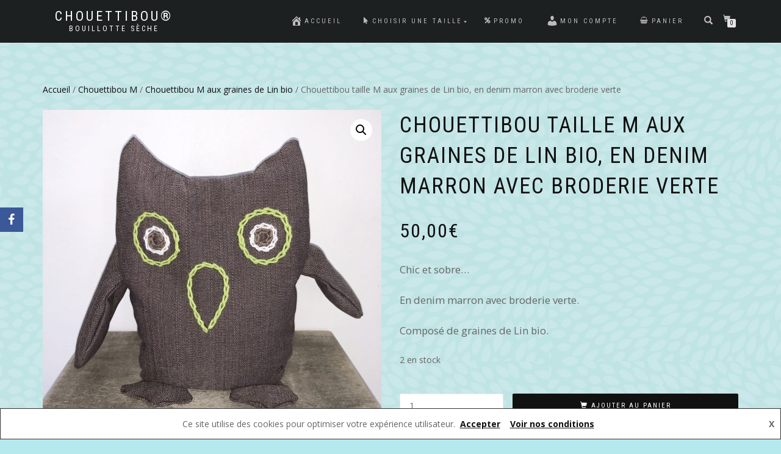

--- FILE ---
content_type: text/html; charset=UTF-8
request_url: https://chouettibou.fr/bouillottes/chouettibou-taille-m-aux-graines-de-lin-bio-en-denim-marron-avec-broderie-verte
body_size: 21084
content:
<!DOCTYPE html>
<html dir="ltr" lang="fr-FR" prefix="og: https://ogp.me/ns#">
<head>
<meta charset="UTF-8">
<meta name="viewport" content="width=device-width, initial-scale=1, maximum-scale=1">
<link rel="profile" href="http://gmpg.org/xfn/11">

<title>Chouettibou taille M aux graines de Lin bio, en denim marron avec broderie verte | Chouettibou®</title>

		<!-- All in One SEO 4.7.7 - aioseo.com -->
	<meta name="robots" content="max-image-preview:large" />
	<link rel="canonical" href="https://chouettibou.fr/bouillottes/chouettibou-taille-m-aux-graines-de-lin-bio-en-denim-marron-avec-broderie-verte" />
	<meta name="generator" content="All in One SEO (AIOSEO) 4.7.7" />
		<meta property="og:locale" content="fr_FR" />
		<meta property="og:site_name" content="Chouettibou® | Bouillotte sèche" />
		<meta property="og:type" content="article" />
		<meta property="og:title" content="Chouettibou taille M aux graines de Lin bio, en denim marron avec broderie verte | Chouettibou®" />
		<meta property="og:url" content="https://chouettibou.fr/bouillottes/chouettibou-taille-m-aux-graines-de-lin-bio-en-denim-marron-avec-broderie-verte" />
		<meta property="article:published_time" content="2020-05-01T21:54:19+00:00" />
		<meta property="article:modified_time" content="2020-05-02T14:10:12+00:00" />
		<meta property="article:publisher" content="https://www.facebook.com/chouettibou/" />
		<meta name="twitter:card" content="summary" />
		<meta name="twitter:title" content="Chouettibou taille M aux graines de Lin bio, en denim marron avec broderie verte | Chouettibou®" />
		<script type="application/ld+json" class="aioseo-schema">
			{"@context":"https:\/\/schema.org","@graph":[{"@type":"BreadcrumbList","@id":"https:\/\/chouettibou.fr\/bouillottes\/chouettibou-taille-m-aux-graines-de-lin-bio-en-denim-marron-avec-broderie-verte#breadcrumblist","itemListElement":[{"@type":"ListItem","@id":"https:\/\/chouettibou.fr\/#listItem","position":1,"name":"Domicile","item":"https:\/\/chouettibou.fr\/","nextItem":{"@type":"ListItem","@id":"https:\/\/chouettibou.fr\/bouillottes\/chouettibou-taille-m-aux-graines-de-lin-bio-en-denim-marron-avec-broderie-verte#listItem","name":"Chouettibou taille M aux graines de Lin bio, en denim marron avec broderie verte"}},{"@type":"ListItem","@id":"https:\/\/chouettibou.fr\/bouillottes\/chouettibou-taille-m-aux-graines-de-lin-bio-en-denim-marron-avec-broderie-verte#listItem","position":2,"name":"Chouettibou taille M aux graines de Lin bio, en denim marron avec broderie verte","previousItem":{"@type":"ListItem","@id":"https:\/\/chouettibou.fr\/#listItem","name":"Domicile"}}]},{"@type":"ItemPage","@id":"https:\/\/chouettibou.fr\/bouillottes\/chouettibou-taille-m-aux-graines-de-lin-bio-en-denim-marron-avec-broderie-verte#itempage","url":"https:\/\/chouettibou.fr\/bouillottes\/chouettibou-taille-m-aux-graines-de-lin-bio-en-denim-marron-avec-broderie-verte","name":"Chouettibou taille M aux graines de Lin bio, en denim marron avec broderie verte | Chouettibou\u00ae","inLanguage":"fr-FR","isPartOf":{"@id":"https:\/\/chouettibou.fr\/#website"},"breadcrumb":{"@id":"https:\/\/chouettibou.fr\/bouillottes\/chouettibou-taille-m-aux-graines-de-lin-bio-en-denim-marron-avec-broderie-verte#breadcrumblist"},"image":{"@type":"ImageObject","url":"https:\/\/chouettibou.fr\/wp-content\/uploads\/2020\/05\/7B48F206-D817-4B30-9297-690162695D5C_1_201_a-scaled.jpeg","@id":"https:\/\/chouettibou.fr\/bouillottes\/chouettibou-taille-m-aux-graines-de-lin-bio-en-denim-marron-avec-broderie-verte\/#mainImage","width":2560,"height":2560},"primaryImageOfPage":{"@id":"https:\/\/chouettibou.fr\/bouillottes\/chouettibou-taille-m-aux-graines-de-lin-bio-en-denim-marron-avec-broderie-verte#mainImage"},"datePublished":"2020-05-01T21:54:19+00:00","dateModified":"2020-05-02T14:10:12+00:00"},{"@type":"Organization","@id":"https:\/\/chouettibou.fr\/#organization","name":"Chouettibou","description":"Bouillotte s\u00e8che","url":"https:\/\/chouettibou.fr\/","telephone":"+33662204584","logo":{"@type":"ImageObject","url":"https:\/\/chouettibou.fr\/wp-content\/uploads\/2020\/04\/logo-1.png","@id":"https:\/\/chouettibou.fr\/bouillottes\/chouettibou-taille-m-aux-graines-de-lin-bio-en-denim-marron-avec-broderie-verte\/#organizationLogo","width":420,"height":420},"image":{"@id":"https:\/\/chouettibou.fr\/bouillottes\/chouettibou-taille-m-aux-graines-de-lin-bio-en-denim-marron-avec-broderie-verte\/#organizationLogo"},"sameAs":["https:\/\/www.facebook.com\/chouettibou\/","https:\/\/www.instagram.com\/chouettibou"]},{"@type":"WebSite","@id":"https:\/\/chouettibou.fr\/#website","url":"https:\/\/chouettibou.fr\/","name":"Chouettibou\u00ae","description":"Bouillotte s\u00e8che","inLanguage":"fr-FR","publisher":{"@id":"https:\/\/chouettibou.fr\/#organization"}}]}
		</script>
		<!-- All in One SEO -->

<script>window._wca = window._wca || [];</script>
<link rel='dns-prefetch' href='//stats.wp.com' />
<link rel='dns-prefetch' href='//maxcdn.bootstrapcdn.com' />
<link rel='dns-prefetch' href='//www.googletagmanager.com' />
<link rel="alternate" type="application/rss+xml" title="Chouettibou® &raquo; Flux" href="https://chouettibou.fr/feed" />
<link rel="alternate" type="application/rss+xml" title="Chouettibou® &raquo; Flux des commentaires" href="https://chouettibou.fr/comments/feed" />
<link rel="alternate" type="application/rss+xml" title="Chouettibou® &raquo; Chouettibou taille M aux graines de Lin bio, en denim marron avec broderie verte Flux des commentaires" href="https://chouettibou.fr/bouillottes/chouettibou-taille-m-aux-graines-de-lin-bio-en-denim-marron-avec-broderie-verte/feed" />
<link rel="alternate" title="oEmbed (JSON)" type="application/json+oembed" href="https://chouettibou.fr/wp-json/oembed/1.0/embed?url=https%3A%2F%2Fchouettibou.fr%2Fbouillottes%2Fchouettibou-taille-m-aux-graines-de-lin-bio-en-denim-marron-avec-broderie-verte" />
<link rel="alternate" title="oEmbed (XML)" type="text/xml+oembed" href="https://chouettibou.fr/wp-json/oembed/1.0/embed?url=https%3A%2F%2Fchouettibou.fr%2Fbouillottes%2Fchouettibou-taille-m-aux-graines-de-lin-bio-en-denim-marron-avec-broderie-verte&#038;format=xml" />
<style id='wp-img-auto-sizes-contain-inline-css' type='text/css'>
img:is([sizes=auto i],[sizes^="auto," i]){contain-intrinsic-size:3000px 1500px}
/*# sourceURL=wp-img-auto-sizes-contain-inline-css */
</style>
<link rel='stylesheet' id='wdp_cart-summary-css' href='https://chouettibou.fr/wp-content/plugins/advanced-dynamic-pricing-for-woocommerce/BaseVersion/assets/css/cart-summary.css?ver=4.9.1' type='text/css' media='all' />
<style id='wp-emoji-styles-inline-css' type='text/css'>

	img.wp-smiley, img.emoji {
		display: inline !important;
		border: none !important;
		box-shadow: none !important;
		height: 1em !important;
		width: 1em !important;
		margin: 0 0.07em !important;
		vertical-align: -0.1em !important;
		background: none !important;
		padding: 0 !important;
	}
/*# sourceURL=wp-emoji-styles-inline-css */
</style>
<style id='wp-block-library-inline-css' type='text/css'>
:root{--wp-block-synced-color:#7a00df;--wp-block-synced-color--rgb:122,0,223;--wp-bound-block-color:var(--wp-block-synced-color);--wp-editor-canvas-background:#ddd;--wp-admin-theme-color:#007cba;--wp-admin-theme-color--rgb:0,124,186;--wp-admin-theme-color-darker-10:#006ba1;--wp-admin-theme-color-darker-10--rgb:0,107,160.5;--wp-admin-theme-color-darker-20:#005a87;--wp-admin-theme-color-darker-20--rgb:0,90,135;--wp-admin-border-width-focus:2px}@media (min-resolution:192dpi){:root{--wp-admin-border-width-focus:1.5px}}.wp-element-button{cursor:pointer}:root .has-very-light-gray-background-color{background-color:#eee}:root .has-very-dark-gray-background-color{background-color:#313131}:root .has-very-light-gray-color{color:#eee}:root .has-very-dark-gray-color{color:#313131}:root .has-vivid-green-cyan-to-vivid-cyan-blue-gradient-background{background:linear-gradient(135deg,#00d084,#0693e3)}:root .has-purple-crush-gradient-background{background:linear-gradient(135deg,#34e2e4,#4721fb 50%,#ab1dfe)}:root .has-hazy-dawn-gradient-background{background:linear-gradient(135deg,#faaca8,#dad0ec)}:root .has-subdued-olive-gradient-background{background:linear-gradient(135deg,#fafae1,#67a671)}:root .has-atomic-cream-gradient-background{background:linear-gradient(135deg,#fdd79a,#004a59)}:root .has-nightshade-gradient-background{background:linear-gradient(135deg,#330968,#31cdcf)}:root .has-midnight-gradient-background{background:linear-gradient(135deg,#020381,#2874fc)}:root{--wp--preset--font-size--normal:16px;--wp--preset--font-size--huge:42px}.has-regular-font-size{font-size:1em}.has-larger-font-size{font-size:2.625em}.has-normal-font-size{font-size:var(--wp--preset--font-size--normal)}.has-huge-font-size{font-size:var(--wp--preset--font-size--huge)}.has-text-align-center{text-align:center}.has-text-align-left{text-align:left}.has-text-align-right{text-align:right}.has-fit-text{white-space:nowrap!important}#end-resizable-editor-section{display:none}.aligncenter{clear:both}.items-justified-left{justify-content:flex-start}.items-justified-center{justify-content:center}.items-justified-right{justify-content:flex-end}.items-justified-space-between{justify-content:space-between}.screen-reader-text{border:0;clip-path:inset(50%);height:1px;margin:-1px;overflow:hidden;padding:0;position:absolute;width:1px;word-wrap:normal!important}.screen-reader-text:focus{background-color:#ddd;clip-path:none;color:#444;display:block;font-size:1em;height:auto;left:5px;line-height:normal;padding:15px 23px 14px;text-decoration:none;top:5px;width:auto;z-index:100000}html :where(.has-border-color){border-style:solid}html :where([style*=border-top-color]){border-top-style:solid}html :where([style*=border-right-color]){border-right-style:solid}html :where([style*=border-bottom-color]){border-bottom-style:solid}html :where([style*=border-left-color]){border-left-style:solid}html :where([style*=border-width]){border-style:solid}html :where([style*=border-top-width]){border-top-style:solid}html :where([style*=border-right-width]){border-right-style:solid}html :where([style*=border-bottom-width]){border-bottom-style:solid}html :where([style*=border-left-width]){border-left-style:solid}html :where(img[class*=wp-image-]){height:auto;max-width:100%}:where(figure){margin:0 0 1em}html :where(.is-position-sticky){--wp-admin--admin-bar--position-offset:var(--wp-admin--admin-bar--height,0px)}@media screen and (max-width:600px){html :where(.is-position-sticky){--wp-admin--admin-bar--position-offset:0px}}

/*# sourceURL=wp-block-library-inline-css */
</style><link rel='stylesheet' id='wc-blocks-style-css' href='https://chouettibou.fr/wp-content/plugins/woocommerce/assets/client/blocks/wc-blocks.css?ver=wc-9.4.4' type='text/css' media='all' />
<style id='global-styles-inline-css' type='text/css'>
:root{--wp--preset--aspect-ratio--square: 1;--wp--preset--aspect-ratio--4-3: 4/3;--wp--preset--aspect-ratio--3-4: 3/4;--wp--preset--aspect-ratio--3-2: 3/2;--wp--preset--aspect-ratio--2-3: 2/3;--wp--preset--aspect-ratio--16-9: 16/9;--wp--preset--aspect-ratio--9-16: 9/16;--wp--preset--color--black: #000000;--wp--preset--color--cyan-bluish-gray: #abb8c3;--wp--preset--color--white: #ffffff;--wp--preset--color--pale-pink: #f78da7;--wp--preset--color--vivid-red: #cf2e2e;--wp--preset--color--luminous-vivid-orange: #ff6900;--wp--preset--color--luminous-vivid-amber: #fcb900;--wp--preset--color--light-green-cyan: #7bdcb5;--wp--preset--color--vivid-green-cyan: #00d084;--wp--preset--color--pale-cyan-blue: #8ed1fc;--wp--preset--color--vivid-cyan-blue: #0693e3;--wp--preset--color--vivid-purple: #9b51e0;--wp--preset--gradient--vivid-cyan-blue-to-vivid-purple: linear-gradient(135deg,rgb(6,147,227) 0%,rgb(155,81,224) 100%);--wp--preset--gradient--light-green-cyan-to-vivid-green-cyan: linear-gradient(135deg,rgb(122,220,180) 0%,rgb(0,208,130) 100%);--wp--preset--gradient--luminous-vivid-amber-to-luminous-vivid-orange: linear-gradient(135deg,rgb(252,185,0) 0%,rgb(255,105,0) 100%);--wp--preset--gradient--luminous-vivid-orange-to-vivid-red: linear-gradient(135deg,rgb(255,105,0) 0%,rgb(207,46,46) 100%);--wp--preset--gradient--very-light-gray-to-cyan-bluish-gray: linear-gradient(135deg,rgb(238,238,238) 0%,rgb(169,184,195) 100%);--wp--preset--gradient--cool-to-warm-spectrum: linear-gradient(135deg,rgb(74,234,220) 0%,rgb(151,120,209) 20%,rgb(207,42,186) 40%,rgb(238,44,130) 60%,rgb(251,105,98) 80%,rgb(254,248,76) 100%);--wp--preset--gradient--blush-light-purple: linear-gradient(135deg,rgb(255,206,236) 0%,rgb(152,150,240) 100%);--wp--preset--gradient--blush-bordeaux: linear-gradient(135deg,rgb(254,205,165) 0%,rgb(254,45,45) 50%,rgb(107,0,62) 100%);--wp--preset--gradient--luminous-dusk: linear-gradient(135deg,rgb(255,203,112) 0%,rgb(199,81,192) 50%,rgb(65,88,208) 100%);--wp--preset--gradient--pale-ocean: linear-gradient(135deg,rgb(255,245,203) 0%,rgb(182,227,212) 50%,rgb(51,167,181) 100%);--wp--preset--gradient--electric-grass: linear-gradient(135deg,rgb(202,248,128) 0%,rgb(113,206,126) 100%);--wp--preset--gradient--midnight: linear-gradient(135deg,rgb(2,3,129) 0%,rgb(40,116,252) 100%);--wp--preset--font-size--small: 13px;--wp--preset--font-size--medium: 20px;--wp--preset--font-size--large: 36px;--wp--preset--font-size--x-large: 42px;--wp--preset--font-family--inter: "Inter", sans-serif;--wp--preset--font-family--cardo: Cardo;--wp--preset--spacing--20: 0.44rem;--wp--preset--spacing--30: 0.67rem;--wp--preset--spacing--40: 1rem;--wp--preset--spacing--50: 1.5rem;--wp--preset--spacing--60: 2.25rem;--wp--preset--spacing--70: 3.38rem;--wp--preset--spacing--80: 5.06rem;--wp--preset--shadow--natural: 6px 6px 9px rgba(0, 0, 0, 0.2);--wp--preset--shadow--deep: 12px 12px 50px rgba(0, 0, 0, 0.4);--wp--preset--shadow--sharp: 6px 6px 0px rgba(0, 0, 0, 0.2);--wp--preset--shadow--outlined: 6px 6px 0px -3px rgb(255, 255, 255), 6px 6px rgb(0, 0, 0);--wp--preset--shadow--crisp: 6px 6px 0px rgb(0, 0, 0);}:where(.is-layout-flex){gap: 0.5em;}:where(.is-layout-grid){gap: 0.5em;}body .is-layout-flex{display: flex;}.is-layout-flex{flex-wrap: wrap;align-items: center;}.is-layout-flex > :is(*, div){margin: 0;}body .is-layout-grid{display: grid;}.is-layout-grid > :is(*, div){margin: 0;}:where(.wp-block-columns.is-layout-flex){gap: 2em;}:where(.wp-block-columns.is-layout-grid){gap: 2em;}:where(.wp-block-post-template.is-layout-flex){gap: 1.25em;}:where(.wp-block-post-template.is-layout-grid){gap: 1.25em;}.has-black-color{color: var(--wp--preset--color--black) !important;}.has-cyan-bluish-gray-color{color: var(--wp--preset--color--cyan-bluish-gray) !important;}.has-white-color{color: var(--wp--preset--color--white) !important;}.has-pale-pink-color{color: var(--wp--preset--color--pale-pink) !important;}.has-vivid-red-color{color: var(--wp--preset--color--vivid-red) !important;}.has-luminous-vivid-orange-color{color: var(--wp--preset--color--luminous-vivid-orange) !important;}.has-luminous-vivid-amber-color{color: var(--wp--preset--color--luminous-vivid-amber) !important;}.has-light-green-cyan-color{color: var(--wp--preset--color--light-green-cyan) !important;}.has-vivid-green-cyan-color{color: var(--wp--preset--color--vivid-green-cyan) !important;}.has-pale-cyan-blue-color{color: var(--wp--preset--color--pale-cyan-blue) !important;}.has-vivid-cyan-blue-color{color: var(--wp--preset--color--vivid-cyan-blue) !important;}.has-vivid-purple-color{color: var(--wp--preset--color--vivid-purple) !important;}.has-black-background-color{background-color: var(--wp--preset--color--black) !important;}.has-cyan-bluish-gray-background-color{background-color: var(--wp--preset--color--cyan-bluish-gray) !important;}.has-white-background-color{background-color: var(--wp--preset--color--white) !important;}.has-pale-pink-background-color{background-color: var(--wp--preset--color--pale-pink) !important;}.has-vivid-red-background-color{background-color: var(--wp--preset--color--vivid-red) !important;}.has-luminous-vivid-orange-background-color{background-color: var(--wp--preset--color--luminous-vivid-orange) !important;}.has-luminous-vivid-amber-background-color{background-color: var(--wp--preset--color--luminous-vivid-amber) !important;}.has-light-green-cyan-background-color{background-color: var(--wp--preset--color--light-green-cyan) !important;}.has-vivid-green-cyan-background-color{background-color: var(--wp--preset--color--vivid-green-cyan) !important;}.has-pale-cyan-blue-background-color{background-color: var(--wp--preset--color--pale-cyan-blue) !important;}.has-vivid-cyan-blue-background-color{background-color: var(--wp--preset--color--vivid-cyan-blue) !important;}.has-vivid-purple-background-color{background-color: var(--wp--preset--color--vivid-purple) !important;}.has-black-border-color{border-color: var(--wp--preset--color--black) !important;}.has-cyan-bluish-gray-border-color{border-color: var(--wp--preset--color--cyan-bluish-gray) !important;}.has-white-border-color{border-color: var(--wp--preset--color--white) !important;}.has-pale-pink-border-color{border-color: var(--wp--preset--color--pale-pink) !important;}.has-vivid-red-border-color{border-color: var(--wp--preset--color--vivid-red) !important;}.has-luminous-vivid-orange-border-color{border-color: var(--wp--preset--color--luminous-vivid-orange) !important;}.has-luminous-vivid-amber-border-color{border-color: var(--wp--preset--color--luminous-vivid-amber) !important;}.has-light-green-cyan-border-color{border-color: var(--wp--preset--color--light-green-cyan) !important;}.has-vivid-green-cyan-border-color{border-color: var(--wp--preset--color--vivid-green-cyan) !important;}.has-pale-cyan-blue-border-color{border-color: var(--wp--preset--color--pale-cyan-blue) !important;}.has-vivid-cyan-blue-border-color{border-color: var(--wp--preset--color--vivid-cyan-blue) !important;}.has-vivid-purple-border-color{border-color: var(--wp--preset--color--vivid-purple) !important;}.has-vivid-cyan-blue-to-vivid-purple-gradient-background{background: var(--wp--preset--gradient--vivid-cyan-blue-to-vivid-purple) !important;}.has-light-green-cyan-to-vivid-green-cyan-gradient-background{background: var(--wp--preset--gradient--light-green-cyan-to-vivid-green-cyan) !important;}.has-luminous-vivid-amber-to-luminous-vivid-orange-gradient-background{background: var(--wp--preset--gradient--luminous-vivid-amber-to-luminous-vivid-orange) !important;}.has-luminous-vivid-orange-to-vivid-red-gradient-background{background: var(--wp--preset--gradient--luminous-vivid-orange-to-vivid-red) !important;}.has-very-light-gray-to-cyan-bluish-gray-gradient-background{background: var(--wp--preset--gradient--very-light-gray-to-cyan-bluish-gray) !important;}.has-cool-to-warm-spectrum-gradient-background{background: var(--wp--preset--gradient--cool-to-warm-spectrum) !important;}.has-blush-light-purple-gradient-background{background: var(--wp--preset--gradient--blush-light-purple) !important;}.has-blush-bordeaux-gradient-background{background: var(--wp--preset--gradient--blush-bordeaux) !important;}.has-luminous-dusk-gradient-background{background: var(--wp--preset--gradient--luminous-dusk) !important;}.has-pale-ocean-gradient-background{background: var(--wp--preset--gradient--pale-ocean) !important;}.has-electric-grass-gradient-background{background: var(--wp--preset--gradient--electric-grass) !important;}.has-midnight-gradient-background{background: var(--wp--preset--gradient--midnight) !important;}.has-small-font-size{font-size: var(--wp--preset--font-size--small) !important;}.has-medium-font-size{font-size: var(--wp--preset--font-size--medium) !important;}.has-large-font-size{font-size: var(--wp--preset--font-size--large) !important;}.has-x-large-font-size{font-size: var(--wp--preset--font-size--x-large) !important;}
/*# sourceURL=global-styles-inline-css */
</style>

<style id='classic-theme-styles-inline-css' type='text/css'>
/*! This file is auto-generated */
.wp-block-button__link{color:#fff;background-color:#32373c;border-radius:9999px;box-shadow:none;text-decoration:none;padding:calc(.667em + 2px) calc(1.333em + 2px);font-size:1.125em}.wp-block-file__button{background:#32373c;color:#fff;text-decoration:none}
/*# sourceURL=/wp-includes/css/classic-themes.min.css */
</style>
<link rel='stylesheet' id='sumup-checkout-css' href='https://chouettibou.fr/wp-content/plugins/sumup-payment-gateway-for-woocommerce/assets/css/checkout/modal.min.css?ver=2.6.6' type='text/css' media='all' />
<link rel='stylesheet' id='obfx-module-pub-css-module-de-partage-social-0-css' href='https://chouettibou.fr/wp-content/plugins/themeisle-companion/obfx_modules/social-sharing/css/public.css?ver=2.10.42' type='text/css' media='all' />
<link rel='stylesheet' id='obfx-module-pub-css-module-de-partage-social-1-css' href='https://chouettibou.fr/wp-content/plugins/themeisle-companion/obfx_modules/social-sharing/css/vendor/socicon/socicon.css?ver=2.10.42' type='text/css' media='all' />
<link rel='stylesheet' id='dashicons-css' href='https://chouettibou.fr/wp-includes/css/dashicons.min.css?ver=6.9' type='text/css' media='all' />
<link rel='stylesheet' id='obfx-module-pub-css-icône-de-menu-0-css' href='https://maxcdn.bootstrapcdn.com/font-awesome/4.7.0/css/font-awesome.min.css?ver=2.10.42' type='text/css' media='all' />
<link rel='stylesheet' id='obfx-module-pub-css-icône-de-menu-1-css' href='https://chouettibou.fr/wp-content/plugins/themeisle-companion/obfx_modules/menu-icons/css/public.css?ver=2.10.42' type='text/css' media='all' />
<link rel='stylesheet' id='photoswipe-css' href='https://chouettibou.fr/wp-content/plugins/woocommerce/assets/css/photoswipe/photoswipe.min.css?ver=9.4.4' type='text/css' media='all' />
<link rel='stylesheet' id='photoswipe-default-skin-css' href='https://chouettibou.fr/wp-content/plugins/woocommerce/assets/css/photoswipe/default-skin/default-skin.min.css?ver=9.4.4' type='text/css' media='all' />
<style id='woocommerce-inline-inline-css' type='text/css'>
.woocommerce form .form-row .required { visibility: visible; }
/*# sourceURL=woocommerce-inline-inline-css */
</style>
<link rel='stylesheet' id='bootstrap-css' href='https://chouettibou.fr/wp-content/themes/shop-isle/assets/bootstrap/css/bootstrap.min.css?ver=20120208' type='text/css' media='all' />
<link rel='stylesheet' id='magnific-popup-css' href='https://chouettibou.fr/wp-content/themes/shop-isle/assets/css/vendor/magnific-popup.min.css?ver=20120208' type='text/css' media='all' />
<link rel='stylesheet' id='flexslider-css' href='https://chouettibou.fr/wp-content/themes/shop-isle/assets/css/vendor/flexslider.min.css?ver=20120208' type='text/css' media='all' />
<link rel='stylesheet' id='owl-carousel-css' href='https://chouettibou.fr/wp-content/themes/shop-isle/assets/css/vendor/owl.carousel.min.css?ver=2.1.7' type='text/css' media='all' />
<link rel='stylesheet' id='shop-isle-animate-css' href='https://chouettibou.fr/wp-content/themes/shop-isle/assets/css/vendor/animate.min.css?ver=20120208' type='text/css' media='all' />
<link rel='stylesheet' id='shop-isle-main-style-css' href='https://chouettibou.fr/wp-content/themes/shop-isle/assets/css/style.min.css?ver=1.1.62' type='text/css' media='all' />
<link rel='stylesheet' id='shop-isle-style-css' href='https://chouettibou.fr/wp-content/themes/shop-isle/style.css?ver=1.1.62' type='text/css' media='all' />
<link rel='stylesheet' id='flexible-shipping-free-shipping-css' href='https://chouettibou.fr/wp-content/plugins/flexible-shipping/assets/dist/css/free-shipping.css?ver=5.1.1.2' type='text/css' media='all' />
<link rel='stylesheet' id='shop-isle-woocommerce-style1-css' href='https://chouettibou.fr/wp-content/themes/shop-isle/inc/woocommerce/css/woocommerce.css?ver=11' type='text/css' media='all' />
<link rel='stylesheet' id='wdp_pricing-table-css' href='https://chouettibou.fr/wp-content/plugins/advanced-dynamic-pricing-for-woocommerce/BaseVersion/assets/css/pricing-table.css?ver=4.9.1' type='text/css' media='all' />
<link rel='stylesheet' id='wdp_deals-table-css' href='https://chouettibou.fr/wp-content/plugins/advanced-dynamic-pricing-for-woocommerce/BaseVersion/assets/css/deals-table.css?ver=4.9.1' type='text/css' media='all' />
<script type="text/javascript" src="https://chouettibou.fr/wp-includes/js/jquery/jquery.min.js?ver=3.7.1" id="jquery-core-js"></script>
<script type="text/javascript" src="https://chouettibou.fr/wp-includes/js/jquery/jquery-migrate.min.js?ver=3.4.1" id="jquery-migrate-js"></script>
<script type="text/javascript" src="https://chouettibou.fr/wp-content/plugins/woocommerce/assets/js/jquery-blockui/jquery.blockUI.min.js?ver=2.7.0-wc.9.4.4" id="jquery-blockui-js" defer="defer" data-wp-strategy="defer"></script>
<script type="text/javascript" id="wc-add-to-cart-js-extra">
/* <![CDATA[ */
var wc_add_to_cart_params = {"ajax_url":"/wp-admin/admin-ajax.php","wc_ajax_url":"/?wc-ajax=%%endpoint%%","i18n_view_cart":"Voir le panier","cart_url":"https://chouettibou.fr/panier","is_cart":"","cart_redirect_after_add":"no"};
//# sourceURL=wc-add-to-cart-js-extra
/* ]]> */
</script>
<script type="text/javascript" src="https://chouettibou.fr/wp-content/plugins/woocommerce/assets/js/frontend/add-to-cart.min.js?ver=9.4.4" id="wc-add-to-cart-js" defer="defer" data-wp-strategy="defer"></script>
<script type="text/javascript" src="https://chouettibou.fr/wp-content/plugins/woocommerce/assets/js/zoom/jquery.zoom.min.js?ver=1.7.21-wc.9.4.4" id="zoom-js" defer="defer" data-wp-strategy="defer"></script>
<script type="text/javascript" src="https://chouettibou.fr/wp-content/plugins/woocommerce/assets/js/photoswipe/photoswipe.min.js?ver=4.1.1-wc.9.4.4" id="photoswipe-js" defer="defer" data-wp-strategy="defer"></script>
<script type="text/javascript" src="https://chouettibou.fr/wp-content/plugins/woocommerce/assets/js/photoswipe/photoswipe-ui-default.min.js?ver=4.1.1-wc.9.4.4" id="photoswipe-ui-default-js" defer="defer" data-wp-strategy="defer"></script>
<script type="text/javascript" id="wc-single-product-js-extra">
/* <![CDATA[ */
var wc_single_product_params = {"i18n_required_rating_text":"Veuillez s\u00e9lectionner une note","review_rating_required":"yes","flexslider":{"rtl":false,"animation":"slide","smoothHeight":true,"directionNav":false,"controlNav":"thumbnails","slideshow":false,"animationSpeed":500,"animationLoop":false,"allowOneSlide":false},"zoom_enabled":"1","zoom_options":[],"photoswipe_enabled":"1","photoswipe_options":{"shareEl":false,"closeOnScroll":false,"history":false,"hideAnimationDuration":0,"showAnimationDuration":0},"flexslider_enabled":"1"};
//# sourceURL=wc-single-product-js-extra
/* ]]> */
</script>
<script type="text/javascript" src="https://chouettibou.fr/wp-content/plugins/woocommerce/assets/js/frontend/single-product.min.js?ver=9.4.4" id="wc-single-product-js" defer="defer" data-wp-strategy="defer"></script>
<script type="text/javascript" src="https://chouettibou.fr/wp-content/plugins/woocommerce/assets/js/js-cookie/js.cookie.min.js?ver=2.1.4-wc.9.4.4" id="js-cookie-js" defer="defer" data-wp-strategy="defer"></script>
<script type="text/javascript" id="woocommerce-js-extra">
/* <![CDATA[ */
var woocommerce_params = {"ajax_url":"/wp-admin/admin-ajax.php","wc_ajax_url":"/?wc-ajax=%%endpoint%%"};
//# sourceURL=woocommerce-js-extra
/* ]]> */
</script>
<script type="text/javascript" src="https://chouettibou.fr/wp-content/plugins/woocommerce/assets/js/frontend/woocommerce.min.js?ver=9.4.4" id="woocommerce-js" defer="defer" data-wp-strategy="defer"></script>
<script type="text/javascript" src="https://stats.wp.com/s-202605.js" id="woocommerce-analytics-js" defer="defer" data-wp-strategy="defer"></script>
<script type="text/javascript" id="wdp_deals-js-extra">
/* <![CDATA[ */
var script_data = {"ajaxurl":"https://chouettibou.fr/wp-admin/admin-ajax.php","js_init_trigger":""};
//# sourceURL=wdp_deals-js-extra
/* ]]> */
</script>
<script type="text/javascript" src="https://chouettibou.fr/wp-content/plugins/advanced-dynamic-pricing-for-woocommerce/BaseVersion/assets/js/frontend.js?ver=4.9.1" id="wdp_deals-js"></script>
<link rel="https://api.w.org/" href="https://chouettibou.fr/wp-json/" /><link rel="alternate" title="JSON" type="application/json" href="https://chouettibou.fr/wp-json/wp/v2/product/713" /><link rel="EditURI" type="application/rsd+xml" title="RSD" href="https://chouettibou.fr/xmlrpc.php?rsd" />
<meta name="generator" content="WordPress 6.9" />
<meta name="generator" content="WooCommerce 9.4.4" />
<link rel='shortlink' href='https://chouettibou.fr/?p=713' />
<meta name="generator" content="Site Kit by Google 1.144.0" /><!-- Saisissez vos scripts ici -->	<style>img#wpstats{display:none}</style>
		<style id="shop_isle_customizr_pallete" type="text/css">body, section#latest .amount, section.home-product-slider .amount, section.shortcodes .amount { font-size:14px}.shop_isle_footer_sidebar, .woocommerce-Tabs-panel { background-color: #b6e9ed; }.module.module-video { padding: 130px 0px; }.shop_isle_header_title h1 a, .shop_isle_header_title h2 a { color: #24bcc1; }</style>	<noscript><style>.woocommerce-product-gallery{ opacity: 1 !important; }</style></noscript>
	<style type="text/css">.recentcomments a{display:inline !important;padding:0 !important;margin:0 !important;}</style>        <style type="text/css">
            .wdp_bulk_table_content .wdp_pricing_table_caption { color: #6d6d6d ! important} .wdp_bulk_table_content table thead td { color: #6d6d6d ! important} .wdp_bulk_table_content table thead td { background-color: #efefef ! important} .wdp_bulk_table_content table tbody td { color: #6d6d6d ! important} .wdp_bulk_table_content table tbody td { background-color: #ffffff ! important} .wdp_bulk_table_content .wdp_pricing_table_footer { color: #6d6d6d ! important}        </style>
        <style type="text/css" id="custom-background-css">
body.custom-background { background-color: #b6e9ed; background-image: url("https://chouettibou.fr/wp-content/uploads/2020/04/fond-2.jpg"); background-position: left top; background-size: auto; background-repeat: repeat; background-attachment: scroll; }
</style>
	<style class='wp-fonts-local' type='text/css'>
@font-face{font-family:Inter;font-style:normal;font-weight:300 900;font-display:fallback;src:url('https://chouettibou.fr/wp-content/plugins/woocommerce/assets/fonts/Inter-VariableFont_slnt,wght.woff2') format('woff2');font-stretch:normal;}
@font-face{font-family:Cardo;font-style:normal;font-weight:400;font-display:fallback;src:url('https://chouettibou.fr/wp-content/plugins/woocommerce/assets/fonts/cardo_normal_400.woff2') format('woff2');}
</style>
<link rel="icon" href="https://chouettibou.fr/wp-content/uploads/2020/04/cropped-logo-1-1-32x32.png" sizes="32x32" />
<link rel="icon" href="https://chouettibou.fr/wp-content/uploads/2020/04/cropped-logo-1-1-192x192.png" sizes="192x192" />
<link rel="apple-touch-icon" href="https://chouettibou.fr/wp-content/uploads/2020/04/cropped-logo-1-1-180x180.png" />
<meta name="msapplication-TileImage" content="https://chouettibou.fr/wp-content/uploads/2020/04/cropped-logo-1-1-270x270.png" />
		<style type="text/css" id="wp-custom-css">
			.shop-isle-poweredby-box { 
	display: none; 
}
.hs-title-size-4 {
	color: #24bcc1;
	font-weight : bold;
	text-shadow: white 1px 0 1px;
}
.hs-title-size-1 {
	color: #24bcc1;
	font-weight : bold;
	text-shadow: white 1px 0 1px;
	font-size:150%;
}
.woocommerce-product-details__short-description p {
	font-size:120%;
}
#presentation p {
	font-size:120%;
}		</style>
		</head>
<body class="wp-singular product-template-default single single-product postid-713 custom-background wp-theme-shop-isle theme-shop-isle woocommerce woocommerce-page woocommerce-no-js woocommerce-active">

	
	<!-- Preloader -->
	
	<header class="header ">
			<!-- Navigation start -->
		<nav class="navbar navbar-custom navbar-fixed-top " role="navigation">

		<div class="container">
		<div class="header-container">

		<div class="navbar-header">
		<div class="shop_isle_header_title"><div class="shop-isle-header-title-inner"><p class="site-title"><a href="https://chouettibou.fr/" title="Chouettibou®" rel="home">Chouettibou®</a></p><p class="site-description"><a href="https://chouettibou.fr/" title="Bouillotte sèche" rel="home">Bouillotte sèche</a></p></div></div>
						<div type="button" class="navbar-toggle" data-toggle="collapse" data-target="#custom-collapse">
							<span class="sr-only">Déplier la navigation</span>
							<span class="icon-bar"></span>
							<span class="icon-bar"></span>
							<span class="icon-bar"></span>
						</div>
					</div>

					<div class="header-menu-wrap">
						<div class="collapse navbar-collapse" id="custom-collapse">

							<ul id="menu-chouettibou-m-medaillon" class="nav navbar-nav navbar-right"><li id="menu-item-170" class="menu-item menu-item-type-custom menu-item-object-custom menu-item-home menu-item-170"><a href="http://chouettibou.fr"><i class="obfx-menu-icon dashicons dashicons-admin-home"></i>Accueil</a></li>
<li id="menu-item-168" class="menu-item menu-item-type-post_type menu-item-object-page menu-item-has-children current_page_parent menu-item-168"><a href="https://chouettibou.fr/boutique"><i class="obfx-menu-icon fa fa-mouse-pointer"></i>Choisir une taille</a>
<ul class="sub-menu">
	<li id="menu-item-163" class="menu-item menu-item-type-taxonomy menu-item-object-product_cat menu-item-163"><a href="https://chouettibou.fr/categorie-produit/chouettibou-xxs">Chouettibou XXS</a></li>
	<li id="menu-item-199" class="menu-item menu-item-type-taxonomy menu-item-object-product_cat menu-item-has-children menu-item-199"><a href="https://chouettibou.fr/categorie-produit/chouettibou-xs">Chouettibou XS</a>
	<ul class="sub-menu">
		<li id="menu-item-448" class="menu-item menu-item-type-taxonomy menu-item-object-product_cat menu-item-448"><a href="https://chouettibou.fr/categorie-produit/chouettibou-xs/chouettibou-xs-denim">Chouettibou XS Denim</a></li>
		<li id="menu-item-449" class="menu-item menu-item-type-taxonomy menu-item-object-product_cat menu-item-449"><a href="https://chouettibou.fr/categorie-produit/chouettibou-xs/chouettibou-xs-imprimes">Chouettibou XS Imprimés</a></li>
	</ul>
</li>
	<li id="menu-item-198" class="menu-item menu-item-type-taxonomy menu-item-object-product_cat menu-item-has-children menu-item-198"><a href="https://chouettibou.fr/categorie-produit/chouettibou-s">Chouettibou S</a>
	<ul class="sub-menu">
		<li id="menu-item-446" class="menu-item menu-item-type-taxonomy menu-item-object-product_cat menu-item-446"><a href="https://chouettibou.fr/categorie-produit/chouettibou-s/chouettibou-s-denim">Chouettibou S Denim</a></li>
		<li id="menu-item-447" class="menu-item menu-item-type-taxonomy menu-item-object-product_cat menu-item-447"><a href="https://chouettibou.fr/categorie-produit/chouettibou-s/chouettibou-s-imprimes-de-coton">Chouettibou S Imprimés de coton</a></li>
	</ul>
</li>
	<li id="menu-item-205" class="menu-item menu-item-type-taxonomy menu-item-object-product_cat current-product-ancestor menu-item-has-children menu-item-205"><a href="https://chouettibou.fr/categorie-produit/chouettibou-m">Chouettibou M</a>
	<ul class="sub-menu">
		<li id="menu-item-1164" class="menu-item menu-item-type-taxonomy menu-item-object-product_cat menu-item-1164"><a href="https://chouettibou.fr/categorie-produit/chouettibou-m/chouettibou-m-soleil-levant">Le M Soleil Levant</a></li>
		<li id="menu-item-1079" class="menu-item menu-item-type-taxonomy menu-item-object-product_cat menu-item-1079"><a href="https://chouettibou.fr/categorie-produit/chouettibou-m/chouettibou-m-fleurs-hivernales">Le M  Fleurs Hivernales</a></li>
		<li id="menu-item-1026" class="menu-item menu-item-type-taxonomy menu-item-object-product_cat menu-item-1026"><a href="https://chouettibou.fr/categorie-produit/chouettibou-m/chouettibou-m-les-batik">Le M Les Batik</a></li>
		<li id="menu-item-212" class="menu-item menu-item-type-taxonomy menu-item-object-product_cat menu-item-212"><a href="https://chouettibou.fr/categorie-produit/chouettibou-m/chouettibou-m-fleurs-exagonales">Le M Fleurs hexagonales</a></li>
		<li id="menu-item-215" class="menu-item menu-item-type-taxonomy menu-item-object-product_cat menu-item-215"><a href="https://chouettibou.fr/categorie-produit/chouettibou-m/chouettibou-m-paon">Le M Paon</a></li>
		<li id="menu-item-211" class="menu-item menu-item-type-taxonomy menu-item-object-product_cat menu-item-211"><a href="https://chouettibou.fr/categorie-produit/chouettibou-m/chouettibou-m-denim-uni">Le M Denim uni</a></li>
		<li id="menu-item-214" class="menu-item menu-item-type-taxonomy menu-item-object-product_cat menu-item-214"><a href="https://chouettibou.fr/categorie-produit/chouettibou-m/chouettibou-m-japonisant">Le M Japonisant</a></li>
		<li id="menu-item-217" class="menu-item menu-item-type-taxonomy menu-item-object-product_cat menu-item-217"><a href="https://chouettibou.fr/categorie-produit/chouettibou-m/chouettibou-m-seventies">Le M Seventies</a></li>
		<li id="menu-item-444" class="menu-item menu-item-type-taxonomy menu-item-object-product_cat menu-item-444"><a href="https://chouettibou.fr/categorie-produit/chouettibou-m/chouettibou-m-le-splendide">Le M Splendide</a></li>
	</ul>
</li>
	<li id="menu-item-210" class="menu-item menu-item-type-taxonomy menu-item-object-product_cat menu-item-210"><a href="https://chouettibou.fr/categorie-produit/chouettibou-m/chouettibou-m-customise">Chouettibou M Customisé</a></li>
	<li id="menu-item-445" class="menu-item menu-item-type-taxonomy menu-item-object-product_cat menu-item-445"><a href="https://chouettibou.fr/categorie-produit/chouettibou-m-passant">Chouettibou M Passant</a></li>
	<li id="menu-item-906" class="menu-item menu-item-type-taxonomy menu-item-object-product_cat menu-item-906"><a href="https://chouettibou.fr/categorie-produit/chouettibou-m-medaillon">Chouettibou M Médaillon</a></li>
	<li id="menu-item-786" class="menu-item menu-item-type-taxonomy menu-item-object-product_cat current-product-ancestor current-menu-parent current-product-parent menu-item-786"><a href="https://chouettibou.fr/categorie-produit/chouettibou-m/chouettibou-m-aux-graines-de-lin-bio">Chouettibou M aux graines de Lin bio</a></li>
	<li id="menu-item-204" class="menu-item menu-item-type-taxonomy menu-item-object-product_cat menu-item-204"><a href="https://chouettibou.fr/categorie-produit/chouettibou-l">Chouettibou L</a></li>
	<li id="menu-item-443" class="menu-item menu-item-type-taxonomy menu-item-object-product_cat menu-item-443"><a href="https://chouettibou.fr/categorie-produit/chouettibou-xl">Chouettibou XL</a></li>
	<li id="menu-item-203" class="menu-item menu-item-type-taxonomy menu-item-object-product_cat menu-item-has-children menu-item-203"><a href="https://chouettibou.fr/categorie-produit/cervikaa">Cervikaa</a>
	<ul class="sub-menu">
		<li id="menu-item-206" class="menu-item menu-item-type-taxonomy menu-item-object-product_cat menu-item-206"><a href="https://chouettibou.fr/categorie-produit/cervikaa/cervikaa-coton">Cervikaa Coton</a></li>
		<li id="menu-item-207" class="menu-item menu-item-type-taxonomy menu-item-object-product_cat menu-item-207"><a href="https://chouettibou.fr/categorie-produit/cervikaa/cervikaa-denim">Cervikaa Denim</a></li>
	</ul>
</li>
	<li id="menu-item-586" class="menu-item menu-item-type-taxonomy menu-item-object-product_cat menu-item-586"><a href="https://chouettibou.fr/categorie-produit/oh-les-coeurs">Oh les coeurs !</a></li>
</ul>
</li>
<li id="menu-item-707" class="menu-item menu-item-type-taxonomy menu-item-object-product_cat menu-item-707"><a href="https://chouettibou.fr/categorie-produit/promo"><i class="obfx-menu-icon fa fa-percent"></i>Promo</a></li>
<li id="menu-item-171" class="menu-item menu-item-type-post_type menu-item-object-page menu-item-171"><a href="https://chouettibou.fr/mon-compte"><i class="obfx-menu-icon dashicons dashicons-admin-users"></i>Mon compte</a></li>
<li id="menu-item-172" class="menu-item menu-item-type-post_type menu-item-object-page menu-item-172"><a href="https://chouettibou.fr/panier"><i class="obfx-menu-icon fa fa-shopping-basket"></i>Panier</a></li>
</ul>
						</div>
					</div>

											<div class="navbar-cart">

							<div class="header-search">
								<div class="glyphicon glyphicon-search header-search-button"></div>
								<div class="header-search-input">
									<form role="search" method="get" class="woocommerce-product-search" action="https://chouettibou.fr/">
										<input type="search" class="search-field" placeholder="Recherche de produits&hellip;" value="" name="s" title="Recherche pour :" />
										<input type="submit" value="Recherche" />
										<input type="hidden" name="post_type" value="product" />
									</form>
								</div>
							</div>

															<div class="navbar-cart-inner">
									<a href="https://chouettibou.fr/panier" title="Voir votre panier d’achat" class="cart-contents">
										<span class="icon-basket"></span>
										<span class="cart-item-number">0</span>
									</a>
																	</div>
							
						</div>
					
				</div>
			</div>

		</nav>
		<!-- Navigation end -->
		
	
	</header>

	<div class="main">
					
			<section class="module module-super-small">
			<div class="container product-main-content"><div class="woocommerce-notices-wrapper"></div><nav class="woocommerce-breadcrumb" aria-label="Breadcrumb"><a href="https://chouettibou.fr">Accueil</a>&nbsp;&#47;&nbsp;<a href="https://chouettibou.fr/categorie-produit/chouettibou-m">Chouettibou M</a>&nbsp;&#47;&nbsp;<a href="https://chouettibou.fr/categorie-produit/chouettibou-m/chouettibou-m-aux-graines-de-lin-bio">Chouettibou M aux graines de Lin bio</a>&nbsp;&#47;&nbsp;Chouettibou taille M aux graines de Lin bio, en denim marron avec broderie verte</nav><div id="product-713" class="product type-product post-713 status-publish first instock product_cat-chouettibou-m-aux-graines-de-lin-bio has-post-thumbnail shipping-taxable purchasable product-type-simple">

	<div class="woocommerce-product-gallery woocommerce-product-gallery--with-images woocommerce-product-gallery--columns-6 images" data-columns="6" style="opacity: 0; transition: opacity .25s ease-in-out;">
	<div class="woocommerce-product-gallery__wrapper">
		<div data-thumb="https://chouettibou.fr/wp-content/uploads/2020/05/7B48F206-D817-4B30-9297-690162695D5C_1_201_a-160x160.jpeg" data-thumb-alt="" data-thumb-srcset="https://chouettibou.fr/wp-content/uploads/2020/05/7B48F206-D817-4B30-9297-690162695D5C_1_201_a-160x160.jpeg 160w, https://chouettibou.fr/wp-content/uploads/2020/05/7B48F206-D817-4B30-9297-690162695D5C_1_201_a-300x300.jpeg 300w, https://chouettibou.fr/wp-content/uploads/2020/05/7B48F206-D817-4B30-9297-690162695D5C_1_201_a-1024x1024.jpeg 1024w, https://chouettibou.fr/wp-content/uploads/2020/05/7B48F206-D817-4B30-9297-690162695D5C_1_201_a-150x150.jpeg 150w, https://chouettibou.fr/wp-content/uploads/2020/05/7B48F206-D817-4B30-9297-690162695D5C_1_201_a-768x768.jpeg 768w, https://chouettibou.fr/wp-content/uploads/2020/05/7B48F206-D817-4B30-9297-690162695D5C_1_201_a-1536x1536.jpeg 1536w, https://chouettibou.fr/wp-content/uploads/2020/05/7B48F206-D817-4B30-9297-690162695D5C_1_201_a-2048x2048.jpeg 2048w, https://chouettibou.fr/wp-content/uploads/2020/05/7B48F206-D817-4B30-9297-690162695D5C_1_201_a-500x500.jpeg 500w, https://chouettibou.fr/wp-content/uploads/2020/05/7B48F206-D817-4B30-9297-690162695D5C_1_201_a-555x555.jpeg 555w" class="woocommerce-product-gallery__image"><a href="https://chouettibou.fr/wp-content/uploads/2020/05/7B48F206-D817-4B30-9297-690162695D5C_1_201_a-scaled.jpeg"><img width="555" height="555" src="https://chouettibou.fr/wp-content/uploads/2020/05/7B48F206-D817-4B30-9297-690162695D5C_1_201_a-555x555.jpeg" class="wp-post-image" alt="" data-caption="" data-src="https://chouettibou.fr/wp-content/uploads/2020/05/7B48F206-D817-4B30-9297-690162695D5C_1_201_a-scaled.jpeg" data-large_image="https://chouettibou.fr/wp-content/uploads/2020/05/7B48F206-D817-4B30-9297-690162695D5C_1_201_a-scaled.jpeg" data-large_image_width="2560" data-large_image_height="2560" decoding="async" fetchpriority="high" srcset="https://chouettibou.fr/wp-content/uploads/2020/05/7B48F206-D817-4B30-9297-690162695D5C_1_201_a-555x555.jpeg 555w, https://chouettibou.fr/wp-content/uploads/2020/05/7B48F206-D817-4B30-9297-690162695D5C_1_201_a-300x300.jpeg 300w, https://chouettibou.fr/wp-content/uploads/2020/05/7B48F206-D817-4B30-9297-690162695D5C_1_201_a-1024x1024.jpeg 1024w, https://chouettibou.fr/wp-content/uploads/2020/05/7B48F206-D817-4B30-9297-690162695D5C_1_201_a-150x150.jpeg 150w, https://chouettibou.fr/wp-content/uploads/2020/05/7B48F206-D817-4B30-9297-690162695D5C_1_201_a-768x768.jpeg 768w, https://chouettibou.fr/wp-content/uploads/2020/05/7B48F206-D817-4B30-9297-690162695D5C_1_201_a-1536x1536.jpeg 1536w, https://chouettibou.fr/wp-content/uploads/2020/05/7B48F206-D817-4B30-9297-690162695D5C_1_201_a-2048x2048.jpeg 2048w, https://chouettibou.fr/wp-content/uploads/2020/05/7B48F206-D817-4B30-9297-690162695D5C_1_201_a-500x500.jpeg 500w, https://chouettibou.fr/wp-content/uploads/2020/05/7B48F206-D817-4B30-9297-690162695D5C_1_201_a-160x160.jpeg 160w" sizes="(max-width: 555px) 100vw, 555px" /></a></div>	</div>
</div>

	<div class="summary entry-summary">
		<h1 class="product_title entry-title">Chouettibou taille M aux graines de Lin bio, en denim marron avec broderie verte</h1><p class="price"><span class="woocommerce-Price-amount amount"><bdi>50,00<span class="woocommerce-Price-currencySymbol">&euro;</span></bdi></span></p>
<div class="woocommerce-product-details__short-description">
	<p>Chic et sobre&#8230;</p>
<p>En denim marron avec broderie verte.</p>
<p>Composé de graines de Lin bio.</p>
</div>
<p class="stock in-stock">2 en stock</p>

	
	<form class="cart" action="https://chouettibou.fr/bouillottes/chouettibou-taille-m-aux-graines-de-lin-bio-en-denim-marron-avec-broderie-verte" method="post" enctype='multipart/form-data'>
		
		<div class="quantity">
		<label class="screen-reader-text" for="quantity_6979427f26c4e">quantité de Chouettibou taille M aux graines de Lin bio, en denim marron avec broderie verte</label>
	<input
		type="number"
				id="quantity_6979427f26c4e"
		class="input-text qty text"
		name="quantity"
		value="1"
		aria-label="Quantité de produits"
				min="1"
		max="2"
					step="1"
			placeholder=""
			inputmode="numeric"
			autocomplete="off"
			/>
	</div>

		<button type="submit" name="add-to-cart" value="713" class="single_add_to_cart_button button alt">Ajouter au panier</button>

			</form>

	<span class="wdp_bulk_table_content" data-available-ids="[713]"> </span>
<div class="product_meta">

	
	
	<span class="posted_in">Catégorie : <a href="https://chouettibou.fr/categorie-produit/chouettibou-m/chouettibou-m-aux-graines-de-lin-bio" rel="tag">Chouettibou M aux graines de Lin bio</a></span>
	
	
</div>
	</div>

	
	<div class="woocommerce-tabs wc-tabs-wrapper">
		<ul class="tabs wc-tabs" role="tablist">
							<li class="description_tab" id="tab-title-description" role="tab" aria-controls="tab-description">
					<a href="#tab-description">
						Description					</a>
				</li>
							<li class="reviews_tab" id="tab-title-reviews" role="tab" aria-controls="tab-reviews">
					<a href="#tab-reviews">
						Avis (0)					</a>
				</li>
					</ul>
					<div class="woocommerce-Tabs-panel woocommerce-Tabs-panel--description panel entry-content wc-tab" id="tab-description" role="tabpanel" aria-labelledby="tab-title-description">
				
	<h2>Description</h2>

<blockquote>
<div dir="ltr">Chouettibou taille M<br />
L’incontournable, l’original !<br />
On dort avec son Chouettibou chaud en hiver et frais en été !<br />
L’alliance du confort et du soulagement<br />
La taille passe-partout qui permet de soulager de nombreux maux:</div>
<div dir="ltr"></div>
<div dir="ltr">&#8211; À chaud:<br />
Douleurs articulaires ( arthrose)<br />
Contractures musculaires<br />
Aide à la digestion<br />
Aide au sommeil<br />
Règles douloureuses&#8230;</div>
<div dir="ltr"></div>
<div dir="ltr">&#8211; À froid :<br />
Tendinite<br />
Entorse<br />
Maux de tête&#8230;</div>
<div dir="ltr"></div>
<div dir="ltr">
<p>Composition : Graines de Lin bio en circuit ultra-court.</p>
<p>Housse intérieure en tissu de coton recyclé où reposent les graines et double-couture pour la sécurité des plus petits d’entre nous.</p>
<p>Convient à toute génération confondue!</p>
<p>Hauteur du Chouettibou: 25 cm</p>
</div>
<div dir="ltr"></div>
</blockquote>
			</div>
					<div class="woocommerce-Tabs-panel woocommerce-Tabs-panel--reviews panel entry-content wc-tab" id="tab-reviews" role="tabpanel" aria-labelledby="tab-title-reviews">
				<div id="reviews" class="woocommerce-Reviews">
	<div id="comments">
		<h2 class="woocommerce-Reviews-title">
			Avis		</h2>

					<p class="woocommerce-noreviews">Il n’y a pas encore d’avis.</p>
			</div>

			<div id="review_form_wrapper">
			<div id="review_form">
					<div id="respond" class="comment-respond">
		<span id="reply-title" class="comment-reply-title">Soyez le premier à laisser votre avis sur &ldquo;Chouettibou taille M aux graines de Lin bio, en denim marron avec broderie verte&rdquo; <small><a rel="nofollow" id="cancel-comment-reply-link" href="/bouillottes/chouettibou-taille-m-aux-graines-de-lin-bio-en-denim-marron-avec-broderie-verte#respond" style="display:none;">Annuler la réponse</a></small></span><form action="https://chouettibou.fr/wp-comments-post.php" method="post" id="commentform" class="comment-form"><p class="comment-notes"><span id="email-notes">Votre adresse e-mail ne sera pas publiée.</span> <span class="required-field-message">Les champs obligatoires sont indiqués avec <span class="required">*</span></span></p><div class="comment-form-rating"><label for="rating">Votre note&nbsp;<span class="required">*</span></label><select name="rating" id="rating" required>
						<option value="">Évaluation...</option>
						<option value="5">Parfait</option>
						<option value="4">Bon</option>
						<option value="3">Moyen</option>
						<option value="2">Pas mal</option>
						<option value="1">Très mauvais</option>
					</select></div><p class="comment-form-comment"><label for="comment">Votre avis&nbsp;<span class="required">*</span></label><textarea id="comment" name="comment" cols="45" rows="8" required></textarea></p><p class="comment-form-author"><label for="author">Nom&nbsp;<span class="required">*</span></label><input id="author" name="author" type="text" value="" size="30" required /></p>
<p class="comment-form-email"><label for="email">E-mail &nbsp;<span class="required">*</span></label><input id="email" name="email" type="email" value="" size="30" required /></p>
<p class="comment-form-cookies-consent"><input id="wp-comment-cookies-consent" name="wp-comment-cookies-consent" type="checkbox" value="yes" /> <label for="wp-comment-cookies-consent">Enregistrer mon nom, mon e-mail et mon site dans le navigateur pour mon prochain commentaire.</label></p>
<p class="form-submit"><input name="submit" type="submit" id="submit" class="submit" value="Soumettre" /> <input type='hidden' name='comment_post_ID' value='713' id='comment_post_ID' />
<input type='hidden' name='comment_parent' id='comment_parent' value='0' />
</p><p style="display: none;"><input type="hidden" id="akismet_comment_nonce" name="akismet_comment_nonce" value="c52481f138" /></p><p style="display: none !important;" class="akismet-fields-container" data-prefix="ak_"><label>&#916;<textarea name="ak_hp_textarea" cols="45" rows="8" maxlength="100"></textarea></label><input type="hidden" id="ak_js_1" name="ak_js" value="173"/><script>document.getElementById( "ak_js_1" ).setAttribute( "value", ( new Date() ).getTime() );</script></p></form>	</div><!-- #respond -->
				</div>
		</div>
	
	<div class="clear"></div>
</div>
			</div>
		
			</div>

</div></div><div class="container"></div><hr class="divider-w"><div class="container">
	<section class="related products">

					<h2>Produits similaires</h2>
				
		<ul class="products columns-4">

			
					<li class="product type-product post-714 status-publish first outofstock product_cat-chouettibou-m-aux-graines-de-lin-bio has-post-thumbnail shipping-taxable purchasable product-type-simple">
	<a href="https://chouettibou.fr/bouillottes/chouettibou-taille-m-aux-graines-de-lin-bio-en-denim-marron-avec-broderie-violette" class="woocommerce-LoopProduct-link woocommerce-loop-product__link"><img width="262" height="328" src="https://chouettibou.fr/wp-content/uploads/2020/05/23C1FBD5-053B-4DE8-9138-6C7451588E96_1_201_a-262x328.jpeg" class="attachment-shop_catalog size-shop_catalog wp-post-image" alt="23C1FBD5-053B-4DE8-9138-6C7451588E96_1_201_a" title="23C1FBD5-053B-4DE8-9138-6C7451588E96_1_201_a" decoding="async" srcset="https://chouettibou.fr/wp-content/uploads/2020/05/23C1FBD5-053B-4DE8-9138-6C7451588E96_1_201_a-262x328.jpeg 262w, https://chouettibou.fr/wp-content/uploads/2020/05/23C1FBD5-053B-4DE8-9138-6C7451588E96_1_201_a-58x72.jpeg 58w" sizes="(max-width: 262px) 100vw, 262px" /><h2 class="woocommerce-loop-product__title">Chouettibou taille M aux graines de Lin bio, en denim marron avec broderie violette</h2>
	<span class="price"><span class="woocommerce-Price-amount amount"><bdi>50,00<span class="woocommerce-Price-currencySymbol">&euro;</span></bdi></span></span>
</a><a href="https://chouettibou.fr/bouillottes/chouettibou-taille-m-aux-graines-de-lin-bio-en-denim-marron-avec-broderie-violette" aria-describedby="woocommerce_loop_add_to_cart_link_describedby_714" data-quantity="1" class="button product_type_simple" data-product_id="714" data-product_sku="" aria-label="En savoir plus sur &ldquo;Chouettibou taille M aux graines de Lin bio, en denim marron avec broderie violette&rdquo;" rel="nofollow" data-success_message="">Lire la suite</a>	<span id="woocommerce_loop_add_to_cart_link_describedby_714" class="screen-reader-text">
			</span>
</li>

			
					<li class="product type-product post-711 status-publish instock product_cat-chouettibou-m-aux-graines-de-lin-bio has-post-thumbnail shipping-taxable purchasable product-type-simple">
	<a href="https://chouettibou.fr/bouillottes/chouettibou-taille-m-aux-graines-de-lin-bio-en-denim-marron-avec-broderie-orange" class="woocommerce-LoopProduct-link woocommerce-loop-product__link"><img width="262" height="328" src="https://chouettibou.fr/wp-content/uploads/2020/05/0DDED19A-B21E-4E27-8850-583B9F24492C_1_201_a-262x328.jpeg" class="attachment-shop_catalog size-shop_catalog wp-post-image" alt="0DDED19A-B21E-4E27-8850-583B9F24492C_1_201_a" title="0DDED19A-B21E-4E27-8850-583B9F24492C_1_201_a" decoding="async" srcset="https://chouettibou.fr/wp-content/uploads/2020/05/0DDED19A-B21E-4E27-8850-583B9F24492C_1_201_a-262x328.jpeg 262w, https://chouettibou.fr/wp-content/uploads/2020/05/0DDED19A-B21E-4E27-8850-583B9F24492C_1_201_a-58x72.jpeg 58w" sizes="(max-width: 262px) 100vw, 262px" /><h2 class="woocommerce-loop-product__title">Chouettibou taille M aux graines de Lin bio, en denim marron avec broderie orange</h2>
	<span class="price"><span class="woocommerce-Price-amount amount"><bdi>50,00<span class="woocommerce-Price-currencySymbol">&euro;</span></bdi></span></span>
</a><a href="?add-to-cart=711" aria-describedby="woocommerce_loop_add_to_cart_link_describedby_711" data-quantity="1" class="button product_type_simple add_to_cart_button ajax_add_to_cart" data-product_id="711" data-product_sku="" aria-label="Ajouter au panier : &ldquo;Chouettibou taille M aux graines de Lin bio, en denim marron avec broderie orange&rdquo;" rel="nofollow" data-success_message="« Chouettibou taille M aux graines de Lin bio, en denim marron avec broderie orange » a été ajouté à votre panier">Ajouter au panier</a>	<span id="woocommerce_loop_add_to_cart_link_describedby_711" class="screen-reader-text">
			</span>
</li>

			
					<li class="product type-product post-715 status-publish instock product_cat-chouettibou-m-aux-graines-de-lin-bio has-post-thumbnail shipping-taxable purchasable product-type-simple">
	<a href="https://chouettibou.fr/bouillottes/chouettibou-taille-m-aux-graines-de-lin-bio-en-denim-marron-avec-broderie-rouge" class="woocommerce-LoopProduct-link woocommerce-loop-product__link"><img width="262" height="328" src="https://chouettibou.fr/wp-content/uploads/2020/05/2FB5A823-9195-4BB2-A912-AD08CEF2E19E_1_201_a-262x328.jpeg" class="attachment-shop_catalog size-shop_catalog wp-post-image" alt="2FB5A823-9195-4BB2-A912-AD08CEF2E19E_1_201_a" title="2FB5A823-9195-4BB2-A912-AD08CEF2E19E_1_201_a" decoding="async" loading="lazy" srcset="https://chouettibou.fr/wp-content/uploads/2020/05/2FB5A823-9195-4BB2-A912-AD08CEF2E19E_1_201_a-262x328.jpeg 262w, https://chouettibou.fr/wp-content/uploads/2020/05/2FB5A823-9195-4BB2-A912-AD08CEF2E19E_1_201_a-58x72.jpeg 58w" sizes="auto, (max-width: 262px) 100vw, 262px" /><h2 class="woocommerce-loop-product__title">Chouettibou taille M aux graines de Lin bio, en denim marron avec broderie rouge</h2>
	<span class="price"><span class="woocommerce-Price-amount amount"><bdi>50,00<span class="woocommerce-Price-currencySymbol">&euro;</span></bdi></span></span>
</a><a href="?add-to-cart=715" aria-describedby="woocommerce_loop_add_to_cart_link_describedby_715" data-quantity="1" class="button product_type_simple add_to_cart_button ajax_add_to_cart" data-product_id="715" data-product_sku="" aria-label="Ajouter au panier : &ldquo;Chouettibou taille M aux graines de Lin bio, en denim marron avec broderie rouge&rdquo;" rel="nofollow" data-success_message="« Chouettibou taille M aux graines de Lin bio, en denim marron avec broderie rouge » a été ajouté à votre panier">Ajouter au panier</a>	<span id="woocommerce_loop_add_to_cart_link_describedby_715" class="screen-reader-text">
			</span>
</li>

			
					<li class="product type-product post-712 status-publish last instock product_cat-chouettibou-m-aux-graines-de-lin-bio has-post-thumbnail shipping-taxable purchasable product-type-simple">
	<a href="https://chouettibou.fr/bouillottes/chouettibou-taille-m-aux-graines-de-lin-bio-en-denim-marron-avec-broderie-jaune" class="woocommerce-LoopProduct-link woocommerce-loop-product__link"><img width="262" height="328" src="https://chouettibou.fr/wp-content/uploads/2020/05/DFF87536-541D-41C4-86ED-FFD86B093D5D_1_201_a-262x328.jpeg" class="attachment-shop_catalog size-shop_catalog wp-post-image" alt="DFF87536-541D-41C4-86ED-FFD86B093D5D_1_201_a" title="DFF87536-541D-41C4-86ED-FFD86B093D5D_1_201_a" decoding="async" loading="lazy" srcset="https://chouettibou.fr/wp-content/uploads/2020/05/DFF87536-541D-41C4-86ED-FFD86B093D5D_1_201_a-262x328.jpeg 262w, https://chouettibou.fr/wp-content/uploads/2020/05/DFF87536-541D-41C4-86ED-FFD86B093D5D_1_201_a-58x72.jpeg 58w" sizes="auto, (max-width: 262px) 100vw, 262px" /><h2 class="woocommerce-loop-product__title">Chouettibou taille M aux graines de Lin bio, en denim marron avec broderie jaune</h2>
	<span class="price"><span class="woocommerce-Price-amount amount"><bdi>50,00<span class="woocommerce-Price-currencySymbol">&euro;</span></bdi></span></span>
</a><a href="?add-to-cart=712" aria-describedby="woocommerce_loop_add_to_cart_link_describedby_712" data-quantity="1" class="button product_type_simple add_to_cart_button ajax_add_to_cart" data-product_id="712" data-product_sku="" aria-label="Ajouter au panier : &ldquo;Chouettibou taille M aux graines de Lin bio, en denim marron avec broderie jaune&rdquo;" rel="nofollow" data-success_message="« Chouettibou taille M aux graines de Lin bio, en denim marron avec broderie jaune » a été ajouté à votre panier">Ajouter au panier</a>	<span id="woocommerce_loop_add_to_cart_link_describedby_712" class="screen-reader-text">
			</span>
</li>

			
		</ul>

	</section>
	</div>

			</div><!-- .container -->
		</section><!-- .module-small -->
			<hr class="divider-w"><section class="module module-small-bottom aya"><div class="container"><div class="row"><div class="col-sm-6 col-sm-offset-3"><h2 class="module-title font-alt">ZOOM SUR... CERVIKAA</h2><div class="module-subtitle font-serif">La bouillotte serpent qui soulage votre cou !</div></div></div><!-- .row --><div class="row"><div class="owl-carousel text-center" data-items="4" data-pagination="true" data-navigation="false" data-rtl="false" ><div class="owl-item"><div class="col-sm-12"><div class="ex-product"><a href="https://chouettibou.fr/bouillottes/cervikaa-avec-motifs-seventies-broderie-vert-emeraude"><img width="262" height="328" src="https://chouettibou.fr/wp-content/uploads/2020/11/97DC6A5A-208E-46E1-906D-C756A10A020C_1_201_a-262x328.jpeg" class="attachment-woocommerce_thumbnail size-woocommerce_thumbnail" alt="" decoding="async" loading="lazy" srcset="https://chouettibou.fr/wp-content/uploads/2020/11/97DC6A5A-208E-46E1-906D-C756A10A020C_1_201_a-262x328.jpeg 262w, https://chouettibou.fr/wp-content/uploads/2020/11/97DC6A5A-208E-46E1-906D-C756A10A020C_1_201_a-58x72.jpeg 58w" sizes="auto, (max-width: 262px) 100vw, 262px" /></a><h4 class="shop-item-title font-alt"><a href="https://chouettibou.fr/bouillottes/cervikaa-avec-motifs-seventies-broderie-vert-emeraude">Cervikaa avec motifs seventies , broderie vert émeraude</a></h4><span class="woocommerce-Price-amount amount">60,00<span class="woocommerce-Price-currencySymbol">&euro;</span></span></div></div></div><div class="owl-item"><div class="col-sm-12"><div class="ex-product"><a href="https://chouettibou.fr/bouillottes/cervikaa-denim-gris-fonce-broderie-turquoise"><img width="262" height="328" src="https://chouettibou.fr/wp-content/uploads/2020/11/9489E881-62F8-4227-9538-A316D3147C11_1_201_a-262x328.jpeg" class="attachment-woocommerce_thumbnail size-woocommerce_thumbnail" alt="" decoding="async" loading="lazy" srcset="https://chouettibou.fr/wp-content/uploads/2020/11/9489E881-62F8-4227-9538-A316D3147C11_1_201_a-262x328.jpeg 262w, https://chouettibou.fr/wp-content/uploads/2020/11/9489E881-62F8-4227-9538-A316D3147C11_1_201_a-58x72.jpeg 58w" sizes="auto, (max-width: 262px) 100vw, 262px" /></a><h4 class="shop-item-title font-alt"><a href="https://chouettibou.fr/bouillottes/cervikaa-denim-gris-fonce-broderie-turquoise">Cervikaa denim gris foncé , broderie turquoise</a></h4><span class="woocommerce-Price-amount amount">60,00<span class="woocommerce-Price-currencySymbol">&euro;</span></span></div></div></div><div class="owl-item"><div class="col-sm-12"><div class="ex-product"><a href="https://chouettibou.fr/bouillottes/cervikaa-motifs-camouflage-gris-et-vert-broderie-grise"><img width="262" height="328" src="https://chouettibou.fr/wp-content/uploads/2020/04/DKxbqyI0QsKhZD8XeqbkGA-scaled-e1727720808513-262x328.jpg" class="attachment-woocommerce_thumbnail size-woocommerce_thumbnail" alt="" decoding="async" loading="lazy" srcset="https://chouettibou.fr/wp-content/uploads/2020/04/DKxbqyI0QsKhZD8XeqbkGA-scaled-e1727720808513-262x328.jpg 262w, https://chouettibou.fr/wp-content/uploads/2020/04/DKxbqyI0QsKhZD8XeqbkGA-scaled-e1727720808513-58x72.jpg 58w" sizes="auto, (max-width: 262px) 100vw, 262px" /></a><h4 class="shop-item-title font-alt"><a href="https://chouettibou.fr/bouillottes/cervikaa-motifs-camouflage-gris-et-vert-broderie-grise">Cervikaa en denim camouflage gris et vert, broderie vert d&rsquo;eau</a></h4><span class="woocommerce-Price-amount amount">60,00<span class="woocommerce-Price-currencySymbol">&euro;</span></span></div></div></div><div class="owl-item"><div class="col-sm-12"><div class="ex-product"><a href="https://chouettibou.fr/bouillottes/cervikaa-motifs-camouflage-vert-broderie-marron"><img width="262" height="328" src="https://chouettibou.fr/wp-content/uploads/2020/04/6lvX50PnSYn2RpPtnlxbQ-262x328.jpg" class="attachment-woocommerce_thumbnail size-woocommerce_thumbnail" alt="" decoding="async" loading="lazy" srcset="https://chouettibou.fr/wp-content/uploads/2020/04/6lvX50PnSYn2RpPtnlxbQ-262x328.jpg 262w, https://chouettibou.fr/wp-content/uploads/2020/04/6lvX50PnSYn2RpPtnlxbQ-58x72.jpg 58w" sizes="auto, (max-width: 262px) 100vw, 262px" /></a><h4 class="shop-item-title font-alt"><a href="https://chouettibou.fr/bouillottes/cervikaa-motifs-camouflage-vert-broderie-marron">Cervikaa motifs camouflage vert et marron broderie marron</a></h4><span class="woocommerce-Price-amount amount">60,00<span class="woocommerce-Price-currencySymbol">&euro;</span></span></div></div></div></div></div></div></section>
		
			</div><!-- .main -->

		
	

	</div><div class="bottom-page-wrap">		<!-- Widgets start -->

		
		<div class="module-small bg-dark shop_isle_footer_sidebar">
			<div class="container">
				<div class="row">

											<div class="col-sm-6 col-md-3 footer-sidebar-wrap">
							<div id="nav_menu-3" class="widget widget_nav_menu"><h3 class="widget-title">A PROPOS DU SITE</h3><div class="menu-a-propos-du-site-container"><ul id="menu-a-propos-du-site" class="menu"><li id="menu-item-509" class="menu-item menu-item-type-post_type menu-item-object-page menu-item-509"><a href="https://chouettibou.fr/a-propos-du-site/contactez-nous"><i class="obfx-menu-icon dashicons dashicons-email"></i>CONTACTEZ NOUS !</a></li>
<li id="menu-item-510" class="menu-item menu-item-type-post_type menu-item-object-page menu-item-510"><a href="https://chouettibou.fr/a-propos-du-site/paiement-et-livraison"><i class="obfx-menu-icon fa fa-truck"></i>PAIEMENT ET LIVRAISON</a></li>
<li id="menu-item-563" class="menu-item menu-item-type-post_type menu-item-object-page menu-item-563"><a href="https://chouettibou.fr/a-propos-du-site/evenements-et-revendeurs"><i class="obfx-menu-icon dashicons dashicons-visibility"></i>EVENEMENTS ET REVENDEURS</a></li>
<li id="menu-item-562" class="menu-item menu-item-type-post_type menu-item-object-page menu-item-562"><a href="https://chouettibou.fr/a-propos-du-site/les-cgv"><i class="obfx-menu-icon dashicons dashicons-format-aside"></i>LES CGV</a></li>
<li id="menu-item-561" class="menu-item menu-item-type-post_type menu-item-object-page menu-item-561"><a href="https://chouettibou.fr/a-propos-du-site/mentions-legales"><i class="obfx-menu-icon dashicons dashicons-id-alt"></i>MENTIONS LEGALES</a></li>
</ul></div></div>						</div>
										<!-- Widgets end -->

											<div class="col-sm-6 col-md-3 footer-sidebar-wrap">
							<div id="nav_menu-5" class="widget widget_nav_menu"><h3 class="widget-title">CHOUETTIBOU ADDICT</h3><div class="menu-a-propos-du-chouettibou-container"><ul id="menu-a-propos-du-chouettibou" class="menu"><li id="menu-item-569" class="menu-item menu-item-type-post_type menu-item-object-page menu-item-569"><a href="https://chouettibou.fr/tout-savoir-sur-le-chouettibou/bouillotte-micro-ondes"><i class="obfx-menu-icon fa fa-fire"></i>FROID OU CHAUD</a></li>
<li id="menu-item-568" class="menu-item menu-item-type-post_type menu-item-object-page menu-item-568"><a href="https://chouettibou.fr/tout-savoir-sur-le-chouettibou/entertenir-un-hibou"><i class="obfx-menu-icon fa fa-check"></i>ENTRETENIR UN HIBOU</a></li>
<li id="menu-item-566" class="menu-item menu-item-type-post_type menu-item-object-page menu-item-566"><a href="https://chouettibou.fr/tout-savoir-sur-le-chouettibou/la-presse-en-parle"><i class="obfx-menu-icon fa fa-microphone"></i>LA PRESSE EN PARLE</a></li>
<li id="menu-item-567" class="menu-item menu-item-type-post_type menu-item-object-page menu-item-567"><a href="https://chouettibou.fr/tout-savoir-sur-le-chouettibou/le-concours-lepine"><i class="obfx-menu-icon dashicons dashicons-awards"></i>LE CONCOURS LEPINE</a></li>
<li id="menu-item-565" class="menu-item menu-item-type-post_type menu-item-object-page menu-item-565"><a href="https://chouettibou.fr/tout-savoir-sur-le-chouettibou/dessines-moi-un-hibou"><i class="obfx-menu-icon fa fa-pencil-square-o"></i>DESSINE MOI UN CHOUETTIBOU</a></li>
<li id="menu-item-728" class="menu-item menu-item-type-post_type menu-item-object-page menu-item-728"><a href="https://chouettibou.fr/tout-savoir-sur-le-chouettibou/la-philo-du-chouettibou"><i class="obfx-menu-icon fa fa-book"></i>LA PHILO DU CHOUETTIBOU</a></li>
</ul></div></div>						</div>
										<!-- Widgets end -->

											<div class="col-sm-6 col-md-3 footer-sidebar-wrap">
													</div>
										<!-- Widgets end -->


											<div class="col-sm-6 col-md-3 footer-sidebar-wrap">
							<div id="media_gallery-3" class="widget widget_media_gallery"><h3 class="widget-title">LA FAMILLE CHOUETTIBOU</h3><div id='gallery-1' class='gallery galleryid-713 gallery-columns-1 gallery-size-thumbnail'><figure class='gallery-item'>
			<div class='gallery-icon landscape'>
				<img width="150" height="150" src="https://chouettibou.fr/wp-content/uploads/2020/04/chouettibou-home-150x150.jpg" class="attachment-thumbnail size-thumbnail" alt="" decoding="async" loading="lazy" srcset="https://chouettibou.fr/wp-content/uploads/2020/04/chouettibou-home-150x150.jpg 150w, https://chouettibou.fr/wp-content/uploads/2020/04/chouettibou-home-500x500.jpg 500w, https://chouettibou.fr/wp-content/uploads/2020/04/chouettibou-home-160x160.jpg 160w" sizes="auto, (max-width: 150px) 100vw, 150px" />
			</div></figure>
		</div>
</div>						</div>
										<!-- Widgets end -->

				</div><!-- .row -->
			</div>
		</div>

	
		<div style="display: none"></div>		<!-- Footer start -->
		<footer class="footer bg-dark">
			<!-- Divider -->
			<hr class="divider-d">
			<!-- Divider -->
			<div class="container">

				<div class="row">

					<div class="col-sm-6"><p class="copyright font-alt">2023 Chouettibou® tous droits réservés</p><p class="shop-isle-poweredby-box"><a class="shop-isle-poweredby" href="http://themeisle.com/themes/shop-isle/" rel="nofollow">ShopIsle </a>propulsé par<a class="shop-isle-poweredby" href="http://wordpress.org/" rel="nofollow"> WordPress</a></p></div><div class="col-sm-6"><div class="footer-social-links"><a href="https://www.facebook.com/chouettibou/" target="_blank"><span class="social_facebook"></span></a></div></div>				</div><!-- .row -->

			</div>
		</footer>
		<!-- Footer end -->
		</div><!-- .bottom-page-wrap -->
	</div>
	<!-- Wrapper end -->
	<!-- Scroll-up -->
	<div class="scroll-up">
		<a href="#totop"><i class="arrow_carrot-2up"></i></a>
	</div>

	
<script type="speculationrules">
{"prefetch":[{"source":"document","where":{"and":[{"href_matches":"/*"},{"not":{"href_matches":["/wp-*.php","/wp-admin/*","/wp-content/uploads/*","/wp-content/*","/wp-content/plugins/*","/wp-content/themes/shop-isle/*","/*\\?(.+)"]}},{"not":{"selector_matches":"a[rel~=\"nofollow\"]"}},{"not":{"selector_matches":".no-prefetch, .no-prefetch a"}}]},"eagerness":"conservative"}]}
</script>
	<ul class="obfx-sharing
	obfx-sharing-left 	">
					<li class="">
				<a class = "facebook"
					aria-label="Facebook"
										 href="https://www.facebook.com/sharer.php?u=https://chouettibou.fr/bouillottes/chouettibou-taille-m-aux-graines-de-lin-bio-en-denim-marron-avec-broderie-verte">
					<i class="socicon-facebook"></i>
									</a>
			</li>
			</ul>
	<div class="obfx-cookie-bar-container" id="obfx-cookie-bar"><input class="obfx-checkbox-cb" id="obfx-checkbox-cb" type="checkbox" /><span class="obfx-cookie-bar">Ce site utilise des cookies pour optimiser votre expérience utilisateur.<label for="obfx-checkbox-cb" class="obfx-close-cb">X</label><a href="#" id="obfx-accept-cookie-policy">Accepter</a><a href="#">Voir nos conditions</a></span></div><!-- Saisissez vos scripts ici --><script type="application/ld+json">{"@context":"https:\/\/schema.org\/","@graph":[{"@context":"https:\/\/schema.org\/","@type":"BreadcrumbList","itemListElement":[{"@type":"ListItem","position":1,"item":{"name":"Accueil","@id":"https:\/\/chouettibou.fr"}},{"@type":"ListItem","position":2,"item":{"name":"Chouettibou M","@id":"https:\/\/chouettibou.fr\/categorie-produit\/chouettibou-m"}},{"@type":"ListItem","position":3,"item":{"name":"Chouettibou M aux graines de Lin bio","@id":"https:\/\/chouettibou.fr\/categorie-produit\/chouettibou-m\/chouettibou-m-aux-graines-de-lin-bio"}},{"@type":"ListItem","position":4,"item":{"name":"Chouettibou taille M aux graines de Lin bio, en denim marron avec broderie verte","@id":"https:\/\/chouettibou.fr\/bouillottes\/chouettibou-taille-m-aux-graines-de-lin-bio-en-denim-marron-avec-broderie-verte"}}]},{"@context":"https:\/\/schema.org\/","@type":"Product","@id":"https:\/\/chouettibou.fr\/bouillottes\/chouettibou-taille-m-aux-graines-de-lin-bio-en-denim-marron-avec-broderie-verte#product","name":"Chouettibou taille M aux graines de Lin bio, en denim marron avec broderie verte","url":"https:\/\/chouettibou.fr\/bouillottes\/chouettibou-taille-m-aux-graines-de-lin-bio-en-denim-marron-avec-broderie-verte","description":"Chic et sobre...\r\n\r\nEn denim marron avec broderie verte.\r\n\r\nCompos\u00e9 de graines de Lin bio.","image":"https:\/\/chouettibou.fr\/wp-content\/uploads\/2020\/05\/7B48F206-D817-4B30-9297-690162695D5C_1_201_a-scaled.jpeg","sku":713,"offers":[{"@type":"Offer","price":"50.00","priceValidUntil":"2027-12-31","priceSpecification":{"price":"50.00","priceCurrency":"EUR","valueAddedTaxIncluded":"false"},"priceCurrency":"EUR","availability":"http:\/\/schema.org\/InStock","url":"https:\/\/chouettibou.fr\/bouillottes\/chouettibou-taille-m-aux-graines-de-lin-bio-en-denim-marron-avec-broderie-verte","seller":{"@type":"Organization","name":"Chouettibou\u00ae","url":"https:\/\/chouettibou.fr"}}]}]}</script>
<div class="pswp" tabindex="-1" role="dialog" aria-hidden="true">
	<div class="pswp__bg"></div>
	<div class="pswp__scroll-wrap">
		<div class="pswp__container">
			<div class="pswp__item"></div>
			<div class="pswp__item"></div>
			<div class="pswp__item"></div>
		</div>
		<div class="pswp__ui pswp__ui--hidden">
			<div class="pswp__top-bar">
				<div class="pswp__counter"></div>
				<button class="pswp__button pswp__button--close" aria-label="Fermer (Echap)"></button>
				<button class="pswp__button pswp__button--share" aria-label="Partagez"></button>
				<button class="pswp__button pswp__button--fs" aria-label="Basculer en plein écran"></button>
				<button class="pswp__button pswp__button--zoom" aria-label="Zoomer/Dézoomer"></button>
				<div class="pswp__preloader">
					<div class="pswp__preloader__icn">
						<div class="pswp__preloader__cut">
							<div class="pswp__preloader__donut"></div>
						</div>
					</div>
				</div>
			</div>
			<div class="pswp__share-modal pswp__share-modal--hidden pswp__single-tap">
				<div class="pswp__share-tooltip"></div>
			</div>
			<button class="pswp__button pswp__button--arrow--left" aria-label="Précédent (flèche  gauche)"></button>
			<button class="pswp__button pswp__button--arrow--right" aria-label="Suivant (flèche droite)"></button>
			<div class="pswp__caption">
				<div class="pswp__caption__center"></div>
			</div>
		</div>
	</div>
</div>
	<script type='text/javascript'>
		(function () {
			var c = document.body.className;
			c = c.replace(/woocommerce-no-js/, 'woocommerce-js');
			document.body.className = c;
		})();
	</script>
			<script>
			(function (window) {

				function getCookie(cname) {
					var name = cname + "=";
					var ca = document.cookie.split(';');
					for(var i = 0; i < ca.length; i++) {
						var c = ca[i];
						while (c.charAt(0) == ' ') {
							c = c.substring(1);
						}
						if (c.indexOf(name) == 0) {
							return c.substring(name.length, c.length);
						}
					}
					return "";
				}
				let cookie = getCookie('obfx-policy-consent');
				if(cookie !== 'accepted'){
					document.getElementById('obfx-cookie-bar').style.display = 'block';
				}
				document.getElementById('obfx-accept-cookie-policy').addEventListener('click', function (e) {
					e.preventDefault();
					var days = 365;
					var date = new Date();
					// @TODO add an option to select expiry days
					date.setTime(date.getTime() + 24 * days * 60 * 60 * 1e3);

					// save the cookie
					document.cookie = 'obfx-policy-consent=accepted; expires=' + date.toGMTString() + '; path=/';

					// after we get the acceptance cookie we can close the box
					document.getElementById('obfx-checkbox-cb').checked = true;

				}, false);

			})(window);
		</script>
				<style>
			.obfx-cookie-bar-container {
				height: 0;
				display: none;
			}

			.obfx-checkbox-cb {
				display: none;
			}

			.obfx-cookie-bar {
				padding: 12px 25px;
				position: fixed;
				z-index: 9999;
				text-align: center;
				display:block;
				bottom: 0;
				left: 0;
				right: 0;
				min-height: 40px;
				background: #fff;
				border: 1px solid #333;
			}

			.obfx-cookie-bar a {
				padding: 0 8px;
				text-decoration: underline;
				font-weight: bold;
			}

			.obfx-checkbox-cb:checked + .obfx-cookie-bar {
				display: none;
			}

			.obfx-close-cb {
				position: absolute;
				right: 5px;
				top: 12px;
				width: 20px;
				cursor: pointer;
			}
		</style>
		<script type="text/javascript" src="https://chouettibou.fr/wp-content/plugins/themeisle-companion/obfx_modules/social-sharing/js/public.js?ver=2.10.42" id="obfx-module-pub-js-social-sharing-0-js"></script>
<script type="text/javascript" src="https://chouettibou.fr/wp-content/plugins/woocommerce/assets/js/flexslider/jquery.flexslider.min.js?ver=2.7.2-wc.9.4.4" id="flexslider-js" data-wp-strategy="defer"></script>
<script type="text/javascript" src="https://chouettibou.fr/wp-content/themes/shop-isle/assets/bootstrap/js/bootstrap.min.js?ver=20120208" id="bootstrap-js-js"></script>
<script type="text/javascript" src="https://chouettibou.fr/wp-content/themes/shop-isle/assets/js/vendor/jquery.mb.YTPlayer.min.js?ver=20120208" id="jquery-mb-YTPlayer-js"></script>
<script type="text/javascript" src="https://chouettibou.fr/wp-content/themes/shop-isle/assets/js/vendor/jqBootstrapValidation.min.js?ver=20120208" id="jqBootstrapValidation-js"></script>
<script type="text/javascript" src="https://chouettibou.fr/wp-content/themes/shop-isle/assets/js/vendor/jquery.magnific-popup.min.js?ver=20120208" id="magnific-popup-js"></script>
<script type="text/javascript" src="https://chouettibou.fr/wp-content/themes/shop-isle/assets/js/vendor/jquery.fitvids.min.js?ver=20120208" id="fitvids-js"></script>
<script type="text/javascript" src="https://chouettibou.fr/wp-content/themes/shop-isle/assets/js/vendor/smoothscroll.min.js?ver=20120208" id="smoothscroll-js"></script>
<script type="text/javascript" src="https://chouettibou.fr/wp-content/themes/shop-isle/assets/js/vendor/owl.carousel.min.js?ver=2.1.8" id="owl-carousel-js-js"></script>
<script type="text/javascript" src="https://chouettibou.fr/wp-content/themes/shop-isle/assets/js/custom.min.js?ver=20180411" id="shop-isle-custom-js"></script>
<script type="text/javascript" src="https://chouettibou.fr/wp-content/themes/shop-isle/js/navigation.min.js?ver=20120208" id="shop-isle-navigation-js"></script>
<script type="text/javascript" src="https://chouettibou.fr/wp-content/themes/shop-isle/js/skip-link-focus-fix.min.js?ver=20130118" id="shop-isle-skip-link-focus-fix-js"></script>
<script type="text/javascript" src="https://chouettibou.fr/wp-includes/js/comment-reply.min.js?ver=6.9" id="comment-reply-js" async="async" data-wp-strategy="async" fetchpriority="low"></script>
<script type="text/javascript" src="https://chouettibou.fr/wp-content/plugins/woocommerce/assets/js/sourcebuster/sourcebuster.min.js?ver=9.4.4" id="sourcebuster-js-js"></script>
<script type="text/javascript" id="wc-order-attribution-js-extra">
/* <![CDATA[ */
var wc_order_attribution = {"params":{"lifetime":1.0e-5,"session":30,"base64":false,"ajaxurl":"https://chouettibou.fr/wp-admin/admin-ajax.php","prefix":"wc_order_attribution_","allowTracking":true},"fields":{"source_type":"current.typ","referrer":"current_add.rf","utm_campaign":"current.cmp","utm_source":"current.src","utm_medium":"current.mdm","utm_content":"current.cnt","utm_id":"current.id","utm_term":"current.trm","utm_source_platform":"current.plt","utm_creative_format":"current.fmt","utm_marketing_tactic":"current.tct","session_entry":"current_add.ep","session_start_time":"current_add.fd","session_pages":"session.pgs","session_count":"udata.vst","user_agent":"udata.uag"}};
//# sourceURL=wc-order-attribution-js-extra
/* ]]> */
</script>
<script type="text/javascript" src="https://chouettibou.fr/wp-content/plugins/woocommerce/assets/js/frontend/order-attribution.min.js?ver=9.4.4" id="wc-order-attribution-js"></script>
<script type="text/javascript" src="https://stats.wp.com/e-202605.js" id="jetpack-stats-js" data-wp-strategy="defer"></script>
<script type="text/javascript" id="jetpack-stats-js-after">
/* <![CDATA[ */
_stq = window._stq || [];
_stq.push([ "view", JSON.parse("{\"v\":\"ext\",\"blog\":\"183435168\",\"post\":\"713\",\"tz\":\"0\",\"srv\":\"chouettibou.fr\",\"j\":\"1:14.1\"}") ]);
_stq.push([ "clickTrackerInit", "183435168", "713" ]);
//# sourceURL=jetpack-stats-js-after
/* ]]> */
</script>
<script defer type="text/javascript" src="https://chouettibou.fr/wp-content/plugins/akismet/_inc/akismet-frontend.js?ver=1734013054" id="akismet-frontend-js"></script>
<script id="wp-emoji-settings" type="application/json">
{"baseUrl":"https://s.w.org/images/core/emoji/17.0.2/72x72/","ext":".png","svgUrl":"https://s.w.org/images/core/emoji/17.0.2/svg/","svgExt":".svg","source":{"concatemoji":"https://chouettibou.fr/wp-includes/js/wp-emoji-release.min.js?ver=6.9"}}
</script>
<script type="module">
/* <![CDATA[ */
/*! This file is auto-generated */
const a=JSON.parse(document.getElementById("wp-emoji-settings").textContent),o=(window._wpemojiSettings=a,"wpEmojiSettingsSupports"),s=["flag","emoji"];function i(e){try{var t={supportTests:e,timestamp:(new Date).valueOf()};sessionStorage.setItem(o,JSON.stringify(t))}catch(e){}}function c(e,t,n){e.clearRect(0,0,e.canvas.width,e.canvas.height),e.fillText(t,0,0);t=new Uint32Array(e.getImageData(0,0,e.canvas.width,e.canvas.height).data);e.clearRect(0,0,e.canvas.width,e.canvas.height),e.fillText(n,0,0);const a=new Uint32Array(e.getImageData(0,0,e.canvas.width,e.canvas.height).data);return t.every((e,t)=>e===a[t])}function p(e,t){e.clearRect(0,0,e.canvas.width,e.canvas.height),e.fillText(t,0,0);var n=e.getImageData(16,16,1,1);for(let e=0;e<n.data.length;e++)if(0!==n.data[e])return!1;return!0}function u(e,t,n,a){switch(t){case"flag":return n(e,"\ud83c\udff3\ufe0f\u200d\u26a7\ufe0f","\ud83c\udff3\ufe0f\u200b\u26a7\ufe0f")?!1:!n(e,"\ud83c\udde8\ud83c\uddf6","\ud83c\udde8\u200b\ud83c\uddf6")&&!n(e,"\ud83c\udff4\udb40\udc67\udb40\udc62\udb40\udc65\udb40\udc6e\udb40\udc67\udb40\udc7f","\ud83c\udff4\u200b\udb40\udc67\u200b\udb40\udc62\u200b\udb40\udc65\u200b\udb40\udc6e\u200b\udb40\udc67\u200b\udb40\udc7f");case"emoji":return!a(e,"\ud83e\u1fac8")}return!1}function f(e,t,n,a){let r;const o=(r="undefined"!=typeof WorkerGlobalScope&&self instanceof WorkerGlobalScope?new OffscreenCanvas(300,150):document.createElement("canvas")).getContext("2d",{willReadFrequently:!0}),s=(o.textBaseline="top",o.font="600 32px Arial",{});return e.forEach(e=>{s[e]=t(o,e,n,a)}),s}function r(e){var t=document.createElement("script");t.src=e,t.defer=!0,document.head.appendChild(t)}a.supports={everything:!0,everythingExceptFlag:!0},new Promise(t=>{let n=function(){try{var e=JSON.parse(sessionStorage.getItem(o));if("object"==typeof e&&"number"==typeof e.timestamp&&(new Date).valueOf()<e.timestamp+604800&&"object"==typeof e.supportTests)return e.supportTests}catch(e){}return null}();if(!n){if("undefined"!=typeof Worker&&"undefined"!=typeof OffscreenCanvas&&"undefined"!=typeof URL&&URL.createObjectURL&&"undefined"!=typeof Blob)try{var e="postMessage("+f.toString()+"("+[JSON.stringify(s),u.toString(),c.toString(),p.toString()].join(",")+"));",a=new Blob([e],{type:"text/javascript"});const r=new Worker(URL.createObjectURL(a),{name:"wpTestEmojiSupports"});return void(r.onmessage=e=>{i(n=e.data),r.terminate(),t(n)})}catch(e){}i(n=f(s,u,c,p))}t(n)}).then(e=>{for(const n in e)a.supports[n]=e[n],a.supports.everything=a.supports.everything&&a.supports[n],"flag"!==n&&(a.supports.everythingExceptFlag=a.supports.everythingExceptFlag&&a.supports[n]);var t;a.supports.everythingExceptFlag=a.supports.everythingExceptFlag&&!a.supports.flag,a.supports.everything||((t=a.source||{}).concatemoji?r(t.concatemoji):t.wpemoji&&t.twemoji&&(r(t.twemoji),r(t.wpemoji)))});
//# sourceURL=https://chouettibou.fr/wp-includes/js/wp-emoji-loader.min.js
/* ]]> */
</script>
<!-- WooCommerce JavaScript -->
<script type="text/javascript">
jQuery(function($) { 
_wca.push({'_en': 'woocommerceanalytics_product_view','blog_id': '183435168', 'store_id': '7f9eedca-4c9e-4890-8cd8-e9be664a7468', 'ui': 'null', 'url': 'https://chouettibou.fr', 'woo_version': '9.4.4', 'store_admin': '0', 'device': 'desktop', 'template_used': '0', 'additional_blocks_on_cart_page': [],'additional_blocks_on_checkout_page': [],'store_currency': 'EUR', 'cart_page_contains_cart_block': '0', 'cart_page_contains_cart_shortcode': '1', 'checkout_page_contains_checkout_block': '0', 'checkout_page_contains_checkout_shortcode': '1', 'pi': '713', 'pn': 'Chouettibou taille M aux graines de Lin bio, en denim marron avec broderie verte', 'pc': 'Chouettibou M aux graines de Lin bio', 'pp': '50', 'pt': 'simple', });
 });
</script>
<style id="shop_isle_footer_css" type="text/css">
		.wr-megamenu-container.bg-tr {
			background: transparent !important;
		}
		.wr-megamenu-container ul.wr-mega-menu ul.sub-menu,
		.wr-megamenu-inner {
		    background: rgba(10, 10, 10, .9) !important;
		    color: #fff !important;
		}
		
		@media (max-width: 768px) {
			.navbar-fixed-top .navbar-collapse {
				background: rgba(10, 10, 10, .9) !important;
			}
		}
	</style>
</body>
</html>

<!-- Dynamic page generated in 1.258 seconds. -->
<!-- Cached page generated by WP-Super-Cache on 2026-01-27 22:55:59 -->

<!-- super cache -->